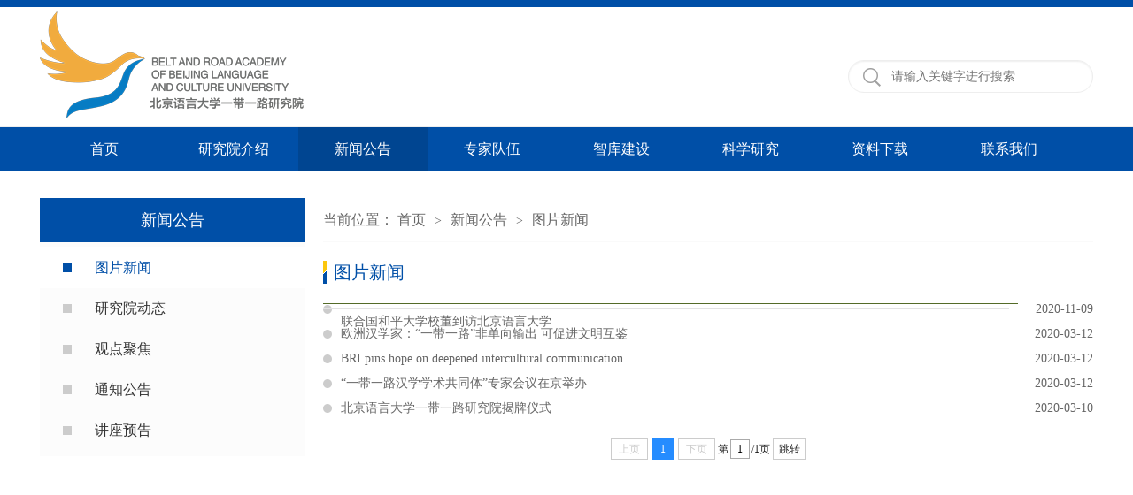

--- FILE ---
content_type: text/html
request_url: https://get.blcu.edu.cn/xwgg/tpxw.htm
body_size: 4517
content:
<!DOCTYPE html>
<html>
<head>
<meta http-equiv="X-UA-Compatible" content="IE=edge,chrome=1">
<meta charset="utf-8" />
<title>图片新闻-北京语言大学一带一路研究院-世界汉学中心</title><meta name="pageType" content="2">
<meta name="pageTitle" content="图片新闻">
<META Name="keywords" Content="北京语言大学一带一路研究院,图片新闻" />

<link rel="stylesheet" href="../style/public.css" />
<link rel="stylesheet" href="../style/master.css" />
<script type="text/javascript" src="../js/min.js"></script>
<script type="text/javascript" src="../js/SuperSlide.js"></script>
<script type="text/javascript" src="../js/index.js"></script>
<!--Announced by Visual SiteBuilder 9-->
<script language="javascript" src="../_sitegray/_sitegray.js"></script>
<!-- CustomerNO:77656262657232307e7847525255574200050000435d -->
<link rel="stylesheet" type="text/css" href="../list.vsb.css" />
<script type="text/javascript" src="/system/resource/js/counter.js"></script>
<script type="text/javascript">_jsq_(1089,'/list.jsp',-1,1627702747)</script>
</head>
<body>
<!--top-->
<div class="stick"></div>
<div class="header cleafix">
    
<!-- 网站logo图片地址请在本组件"内容配置-网站logo"处填写 -->
<a class="logo" href="../index.htm"><img src="../images/dydllogo.png" width="300"></a>
<div class="ssdl fr">
<div class="dlzz" style="display:none;">
<script language="javascript" src="/system/resource/js/dynclicks.js"></script><script language="javascript" src="/system/resource/js/openlink.js"></script><a href="../dl.jsp?urltype=tree.TreeTempUrl&amp;wbtreeid=1115" onclick="_addDynClicks(&#34;wburl&#34;, 1627702747, 64306)">登录</a>|
<a href="../zc.jsp?urltype=tree.TreeTempUrl&amp;wbtreeid=1116" onclick="_addDynClicks(&#34;wburl&#34;, 1627702747, 64307)">注册</a>

</div>
<!-- 3.1.3版本 -->



<script language="javascript" src="/system/resource/js/base64.js"></script><script language="javascript" src="/system/resource/vue/vue.js"></script><script language="javascript" src="/system/resource/vue/bluebird.min.js"></script><script language="javascript" src="/system/resource/vue/axios.js"></script><script language="javascript" src="/system/resource/vue/polyfill.js"></script><script language="javascript" src="/system/resource/vue/token.js"></script><LINK href="/system/resource/vue/static/element/index.css" type="text/css" rel="stylesheet"><script language="javascript" src="/system/resource/vue/static/element/index.js"></script><script language="javascript" src="/system/resource/vue/static/public.js"></script><script language="javascript" src="/system/resource/openapp/search/js/containsHtmlTags.js"></script><script language="javascript" src="/system/resource/openapp/search/layui/layui.js"></script><style>
    #appu2 .qwss{
        height: 31px;
        font-size: 12px;
        min-width: 190px;
        max-width: 600px;
        width: 60%;
        margin-top: -15px;
        outline: none;
        padding-left: 10px;
        border-radius: 2px;
        border: 1px solid #e4e7ed;}
    #appu2 .tj{
        padding-left: 6px;
        letter-spacing: 5px;
        color: white;
        min-width: 53px;
        max-width: 150px;
        height: 32px;
        border: 0;
        border-radius: 2px;
        background-color: #1890FF;
        position: relative;
        top: 1px;
        width: 20%;
        margin-top: -15px;}
</style>
<div id="divu2"></div>
<script type="text/html" id="htmlu2">
    <div id="appu2">
        <div v-if="!isError">
        
        <div class="search fr cleafix">
        <span><input  type="image" src="../images/search.png"  v-on:click="onSubmit()" /></span>
        <input type="text" placeholder="请输入关键字进行搜索"  class="searchText" autocomplete=off v-model=query.keyWord @keyup.enter="onSubmit"/>
        </div>
        
         
        </div>
        <div v-if="isError" style="color: #b30216; font-size:18px;text-align: center;padding:20px;">
            应用维护中！
        </div>
    </div>
</script>
<script>
    $("#divu2").html($("#htmlu2").text());
</script>
<script>
    var appOwner = "1627702747";
    var token = gettoken(10);
    var urlPrefix = "/aop_component/";

    jQuery.support.cors = true;
    $.ajaxSetup({
        beforeSend: function (request, settings) {
            request.setRequestHeader("Authorization", token);
            request.setRequestHeader("owner", appOwner);
        }
    });

    new Vue({
        el: "#appu2",
        data: function () {
            return {
                query: {
                    keyWord: "",//搜索关键词
                    owner: appOwner,
                    token: token,
                    urlPrefix: urlPrefix,
                    lang:"i18n_zh_CN"
                },
                isError: false
            }
        },
        mounted: function () {
            var _this = this;
            // _this.init();
        },
        methods: {
            init: function(){
                $.ajax({
                    url: "/aop_component//webber/search/test",
                    type: "get",
                    success: function (response) {
                        if (response.code == "0000") {
                        } else if (response.code == "220") {
                            _this.isError = true;
                            console.log(response);
                        } else if (!response.code) {
                            _this.isError = true;
                            console.log(response);
                        }
                    },
                    error: function (response) {
                        _this.isError = true;
                    }
                });
            },
            onSubmit: function (e) {
                var url = "/aop_views/search/modules/resultpc/soso.html";
                if ("10" == "1" || "10" == "2") {
                    url = "" + url;
                }
                var _this = this;
                var query = _this.query;
                if (url.indexOf("?") > -1) {
                    url = url.split("?")[0];
                }
                if (query.keyWord) {
                    var query = new Base64().encode(JSON.stringify(query));
                    window.open(url + "?query=" + query);
                } else {
                    alert("请填写搜索内容")
                }
            },
        }
    })
</script>

<script>
   var appElementu2 = document.querySelector("#appu2");
   if (appElementu2 && appElementu2.__vue__) {

   } else {
      $("#divu2").html($("#htmlu2").text());
      var appOwner = "1627702747";   
      var urlPrefix = "/aop_component/";
      var ifLogin="";
      var token = ifLogin=='true'?gettoken(10, true).trim():'tourist';
      if (containsHtmlTags(token) || !token) { 
         token = 'tourist';
      }
      jQuery.support.cors = true;
      $.ajaxSetup({
        beforeSend: function (request, settings) {
            request.setRequestHeader("Authorization", token);
            request.setRequestHeader("owner", appOwner);
        }
      });
      var queryInfou2 = {
        query: {
            keyWord: "",//搜索关键词
            owner: appOwner,
            token: token,
            urlPrefix: urlPrefix,
            lang:"i18n_zh_CN"
        },
        isError: false
      };
      function keyUpFunu2(e){
        var theEvent = e || window.event;
        var keyCode = theEvent.keyCode || theEvent.which || theEvent.charCode;
        if(keyCode == 13){
          onSubmitu2();
        }
      };

      function onSubmitu2(e) {
        queryInfou2.query.keyWord= $("#appu2  .qwss").val();
        
        var url = "/aop_views/search/modules/resultpc/soso.html";      
        if ("10" == "1" || "10" == "2") {
           url = "" + url;
        }
        var query = queryInfou2.query;
        if (url.indexOf("?") > -1) {
            url = url.split("?")[0];
        }
        if (query.keyWord) {
            var query = new Base64().encode(JSON.stringify(query));
            window.open(url + "?query=" + query);
        } else {
            alert("请填写搜索内容")
        }
      };
   }
</script>
</div>
</div>

<!--nav-->
<div class="nav">
<div class="innav">

<ul class="cleafix">

            <li><a class="link" href="../index.htm" title="首页">首页</a></li>

           
            <li class="mainmenu">
                <a class="link" href="../yjyjs/yjygk.htm" title="研究院介绍">研究院介绍</a>
                <div id="nav">


                    <a href="../yjyjs/yjygk.htm" title="研究院概况">研究院概况</a>
                    
                    

                    <a href="../yjyjs/jgsz.htm" title="机构设置">机构设置</a>
                    
                    

                    <a href="../yjyjs/ldjs.htm" title="领导介绍">领导介绍</a>
                    
                    

                    <a href="../yjyjs/yzjy.htm" title="院长寄语">院长寄语</a>
                    
                    
                </div> 
            </li>
           
           
           
          
           
            <li class="mainmenu cur">
                <a class="link" href="tpxw.htm" title="新闻公告">新闻公告</a>
                <div id="nav">


                    <a class="marr" href="tpxw.htm" title="图片新闻">图片新闻</a>
                    
                    

                    <a href="yjydt.htm" title="研究院动态">研究院动态</a>
                    
                    

                    <a href="gdjj.htm" title="观点聚焦">观点聚焦</a>
                    
                    

                    <a href="tzgg.htm" title="通知公告">通知公告</a>
                    
                    

                    <a href="jzyg.htm" title="讲座预告">讲座预告</a>
                    
                    
                </div> 
            </li>
           
           
           
          
           
            <li class="mainmenu">
                <a class="link" href="../zjdw/ztqk.htm" title="专家队伍">专家队伍</a>
                <div id="nav">


                    <a href="../zjdw/ztqk.htm" title="总体情况">总体情况</a>
                    
                    

                    <a href="../zjdw/gnzj.htm" title="国内专家">国内专家</a>
                    
                    

                    <a href="../zjdw/hwzj.htm" title="海外专家">海外专家</a>
                    
                    
                </div> 
            </li>
           
           
           
          
           
            <li class="mainmenu">
                <a class="link" href="../zkjs/zkjj.htm" title="智库建设">智库建设</a>
                <div id="nav">


                    <a href="../zkjs/zkjj.htm" title="智库简介">智库简介</a>
                    
                    

                    <a href="../zkjs/zkcg.htm" title="智库成果">智库成果</a>
                    
                    
                </div> 
            </li>
           
           
           
          
           
            <li class="mainmenu">
                <a class="link" href="#" title="科学研究">科学研究</a>
                <div id="nav">


                    <a href="../kxyj/kyxm.htm" title="科研项目">科研项目</a>
                    
                    

                    <a href="../kxyj/kycg.htm" title="科研成果">科研成果</a>
                    
                    
                </div> 
            </li>
           
           
           
          
           
            <li class="mainmenu">
                <a class="link" href="../zlxz.htm" title="资料下载">资料下载</a>
            </li>
           
           
           
          
           
            <li class="mainmenu">
                <a class="link" href="../lxwm.htm" title="联系我们">联系我们</a>
            </li>
           
           
           
          
           

        </ul>

</div></div>



<!--内页主体部分-->
<div class="vsb-box">
    <div class="vsb-container main" containerid="4" columns="4">
        <div class="vsb-space n_left" columns="1">
            
<h2>新闻公告</h2>
            
<ul class="n_nav">
               
 <li><a href="tpxw.htm" class="cur">图片新闻</a></li>

               
 <li><a href="yjydt.htm">研究院动态</a></li>

               
 <li><a href="gdjj.htm">观点聚焦</a></li>

               
 <li><a href="tzgg.htm">通知公告</a></li>

               
 <li class="marr"><a href="jzyg.htm">讲座预告</a></li>

</ul>
        </div>
        <div class="vsb-space n_right" columns="3">
            <div class="n_tit cleafix">
    当前位置：
               <a href="../index.htm">首页</a>
               <font>></font>
               <a href="tpxw.htm">新闻公告</a>
               <font>></font>
               <a href="tpxw.htm">图片新闻</a>
</div>


            



<h1 class="Title cleafix">
                <span class="tit">图片新闻</span>
                <span class="line">
                    <b class="line_l"></b>
                    <b class="line_s"></b>
                </span>
            </h1>



<script language="javascript" src="/system/resource/js/centerCutImg.js"></script><script language="javascript" src="/system/resource/js/ajax.js"></script>            <ul class="list">
                  <li>
                    <a href="../info/1089/1425.htm"><span>2020-11-09</span>联合国和平大学校董到访北京语言大学</a>
                    
            </li>
        <span id="section_u8_0" style="display:none;"><hr style="padding: 6px 0;border-bottom: 1px dashed #ccc;margin-bottom:11px;"></span>
    

                 <li>
                    <a href="../info/1089/1197.htm"><span>2020-03-12</span>欧洲汉学家：“一带一路”非单向输出 可促进文明互鉴</a>
                    
            </li>
        <span id="section_u8_1" style="display:none;"><hr style="padding: 6px 0;border-bottom: 1px dashed #ccc;margin-bottom:11px;"></span>
    

                 <li>
                    <a href="../info/1089/1196.htm"><span>2020-03-12</span>BRI pins hope on deepened intercultural communication</a>
                    
            </li>
        <span id="section_u8_2" style="display:none;"><hr style="padding: 6px 0;border-bottom: 1px dashed #ccc;margin-bottom:11px;"></span>
    

                 <li>
                    <a href="../info/1089/1195.htm"><span>2020-03-12</span>“一带一路汉学学术共同体”专家会议在京举办</a>
                    
            </li>
        <span id="section_u8_3" style="display:none;"><hr style="padding: 6px 0;border-bottom: 1px dashed #ccc;margin-bottom:11px;"></span>
    

                 <li>
                    <a href="../info/1089/1178.htm"><span>2020-03-10</span>北京语言大学一带一路研究院揭牌仪式</a>
                    
            </li>
        <span id="section_u8_4" style="display:none;"><hr style="padding: 6px 0;border-bottom: 1px dashed #ccc;margin-bottom:11px;"></span>
    


            </ul>


<link rel="stylesheet" Content-type="text/css" href="/system/resource/css/pagedown/sys.css"><div class="pb_sys_common pb_sys_normal pb_sys_style1" style="margin-top:20px;text-align:center;"><span class="p_pages"><span class="p_first_d p_fun_d">首页</span><span class="p_prev_d p_fun_d">上页</span><span class="p_no_d">1</span><span class="p_next_d p_fun_d">下页</span><span class="p_last_d p_fun_d">尾页</span></span> <span class="p_t">第</span><span class="p_goto"><script language="javascript" src="/system/resource/js/gotopage.js"></script><input type="text" class="p_goto_input" maxlength="10" id="u8_goto" value="1" onkeydown="if(event.keyCode==13){_simple_list_gotopage_fun(1,&quot;u8_goto&quot;,2)}" spellcheck="false"></span><span class="p_t">/1页</span> <span class="p_goto"><a href="javascript:;" onclick="_simple_list_gotopage_fun(1,&quot;u8_goto&quot;,2)">跳转</a></span></div>




<script>_showDynClickBatch(['dynclicks_u8_1425','dynclicks_u8_1197','dynclicks_u8_1196','dynclicks_u8_1195','dynclicks_u8_1178'],[1425,1197,1196,1195,1178],"wbnews", 1627702747)</script>
        </div>
    </div>
    <div class="cleafix"></div>
    
    
</div>



<div class="footer"><!--footthree-->
<div class="footthree">
<div class="foot cleafix" style="position:relative;">
<div class="foott_l fl" style="margin:0px auto;width:1200px;text-align:center;">
<!-- 版权内容请在本组件"内容配置-版权"处填写 -->
<p>版权所有 @ 2020 北京语言大学</p><p>地址：北京市海淀区学院路15号&nbsp;&nbsp;&nbsp;&nbsp;邮政编码：100083</p><p>网站建设：信息化办公室 | 内容维护：一带一路研究院</p>
</div>
<div class="ewm" style="position:absolute;right:100px;top:0;"><img src="../images/ydylewm.jpg" width="80" height="80"></div>


</div></div></div>

</body></html>




















--- FILE ---
content_type: text/css
request_url: https://get.blcu.edu.cn/style/master.css
body_size: 5592
content:
@charset "utf-8";body{padding: 0px;margin: 0px;font-size: 14px;font-family: "微软雅黑";color: #575757}ul,li,dl,dt,dd,p{padding: 0px;margin: 0px;list-style-type: none}a{text-decoration: none}img{border: 0px}h1,h2{padding: 0px;margin: 0px;font-weight: normal}.clear{padding: 0px;margin: 0px;clear: both;height: 0px;line-height: 0px;font-size: 0px}.stick{width: 100%;height: 8px;background: #004fa7}.header{width: 1190px;height: 135px;margin: 0 auto}.logo{width: 450px;height: 80px;float: left;display: block;margin-top: 5px}.search{width: 275px;height: 35px;margin-top: 14px;border: 1px solid #eeeeee;-webkit-box-shadow: inset 0 1px 2px #eeeeee;-moz-box-shadow: inset 0 1px 2px #eeeeee;box-shadow: inset 0 1px 2px #eeeeee;border-radius: 25px;margin-top: 60px}.search span{width: 24px;height: 24px;display: block;float: left;margin: 8px 8px 0 16px;_margin: 8px 8px 0 6px}.search .searchText{width: 220px;_width: 210px;height: 31px;font-size: 14px;color: #a2a2a2;outline: none;line-height: 31px;margin-top: 2px;font-family: "微软雅黑";float: left;border-radius: 25px;background: none}.nav{width: 100%;height: 50px;border-top: 1px solid #eeeeee;position: relative;z-index: 9;background-color: #004fa7;color: #fff}.innav{width: 1190px;height: 50px;margin: 0 auto}.innav ul li{width: 146px;height: 22px;display: block;float: left;padding: 14px 0;text-align: center;line-height: 22px;position: relative;color: #fff}.innav ul li.mainmenu1{width: 210px}.innav ul li:hover{background: #004fa7}.innav ul li:hover>a{color: #fff}.innav ul>li>a{color: #fff;width: 100%;font-size: 16px;display: block;-moz-transition: all 0s ease-in;-webkit-transition: all 0s ease-in;-o-transition: all 0s ease-in;transition: all 0s ease-in}.innav ul li.cur{background: #004591}.innav ul>li.cur>a{color: #fff}#nav{width: 100%;line-height: 40px;background: #ffffff;filter: progid:DXImageTransform.Microsoft.gradient(startColorstr='#ffffff', endColorstr='#ffffff');-ms-filter: "progid:DXImageTransform.Microsoft.gradient(startColorstr='#ffffff', endColorstr='#ffffff')";position: absolute;top: 50px;left: 0px;display: none;z-index: 99999}.innav ul li #nav a{font-size: 14px;height: 50px;line-height: 50px;border-bottom: 1px solid #b5b5b5;margin: 0 6px;display: block}.innav ul li #nav a.marr{border-bottom: 0}#nav a:hover{color: #004fa7}.banner{width: 100%;height: auto;overflow: hidden}.slideBox{width: 100%;overflow: hidden;position: relative}.slideBox1{height: 100%}.slideBox .bd{position: relative;height: 100%;z-index: 0}.slideBox .bd li{zoom: 1;vertical-align: middle}.slideBox .bd li img{width: 100%}.slideBox .btn1{width: 1190px;bottom: 10px;left: 50%;margin-left: -595px;position: absolute}.slideBox .prev,.slideBox .next{display: block;-moz-transition: all 0s ease-in;-webkit-transition: all 0s ease-in;-o-transition: all 0s ease-in;transition: all 0s ease-in}.slideBox1 .prev,.slideBox1 .next{display: block;float: right;margin: 0 5px}.slideBox1 .prev,.slideBox1 .next{width: 42px;height: 42px;background: url(../images/btn1.png) 0 0 no-repeat}.slideBox1 .next{background-position: right 0}.slideBox1 .prev:hover{-moz-transition: all 0s ease-in;-webkit-transition: all 0s ease-in;-o-transition: all 0s ease-in;transition: all 0s ease-in;background-position: 0 bottom}.slideBox1 .next:hover{-moz-transition: all 0s ease-in;-webkit-transition: all 0s ease-in;-o-transition: all 0s ease-in;transition: all 0s ease-in;background-position: right bottom}.slideBox1 .bd li .tit{left: 0;height: 58px;position: absolute;bottom: 0;width: 100%;color: #fff;font-size: 16px;line-height: 58px;background: rgba(0, 0, 0, 0.6);filter: progid:DXImageTransform.Microsoft.gradient(startColorstr='#66000000', endColorstr='#66000000');-ms-filter: "progid:DXImageTransform.Microsoft.gradient(startColorstr='#66000000', endColorstr='#66000000')"}.slideBox1 .bd li .tit p{width: 1190px;margin: 0 auto}.slideBox2 .prev,.slideBox2 .next{position: absolute;left: 16.5%;top: 50%;display: block;-moz-transition: all 0s ease-in;-webkit-transition: all 0s ease-in;-o-transition: all 0s ease-in;transition: all 0s ease-in}.slideBox2 .prev,.slideBox2 .next{margin-top: -30px;width: 60px;height: 60px;background: url(../images/btn2.png) 0 0 no-repeat}.slideBox2 .next{left: auto;right: 16.5%;background-position: right 0}.slideBox3 .bd li .tit{width: 1190px;top: 210px;left: 50%;margin-left: -595px;position: absolute;color: #fff}.slideBox3 .bd li .tit span{background: #004fa7;font-size: 24px;padding: 0 10px;height: 56px;line-height: 56px;display: inline-block}.slideBox3 .bd li .tit h3{font-size: 16px;margin-top: 2px;width: 496px;padding: 12px 10px;line-height: 26px;background: rgba(0, 0, 0, 0.7);filter: progid:DXImageTransform.Microsoft.gradient(startColorstr='#99000000', endColorstr='#99000000');-ms-filter: "progid:DXImageTransform.Microsoft.gradient(startColorstr='#99000000', endColorstr='#99000000')"}.slideBox4 .hd{overflow: hidden;position: absolute;bottom: 20px;z-index: 1;left: 50%;margin-left: -54px}.slideBox4 .hd ul{overflow: hidden;zoom: 1;float: left}.slideBox4 .hd ul li{float: left;margin: 0 7px;width: 18px;height: 18px;text-align: center;cursor: pointer;background: url(../images/ico1.png) no-repeat}.slideBox4 .hd ul li.on{background: url(../images/ico1_h.png) no-repeat}.slideBox5 .hd{overflow: hidden;position: absolute;bottom: 0px;z-index: 1;left: 50%;margin-left: -84px}.slideBox5 .hd ul{overflow: hidden;zoom: 1;float: left;height: 16px;position: relative}.slideBox5 .hd ul li{float: left;margin: 0 5px;width: 32px;height: 8px;text-align: center;cursor: pointer;background: #fff;position: relative;margin-top: 8px}.slideBox5 .hd ul li.on{background: #004fa7;height: 16px;margin-top: 0}.slideBox5{margin-bottom: 0}.main_qp{width: 100%;height: 480px;background: url(../images/main_bg.jpg) no-repeat center;background-size: cover}.oneMain{width: 1200px;margin: 0 auto;padding: 40px 0}.slideBox6{height: 400px;margin-bottom: 0}.slideBox6 .bd ul li{width: 100%}.slideBox6 .bd ul li .one_list{float: left;width: 260px;border: 1px solid #e6e4e0;margin: 0 5px;padding: 12px 14px;_padding: 12px 12px;background: #fff}.slideBox6 .bd ul li .one_list img{text-align: center;margin: 0 auto;display: block}.slideBox6 .bd ul li .one_list a.tit{font-size: 16px;font-weight: bold;color: #323232;line-height: 24px;padding: 14px 0 8px;display: block;text-align: center}.slideBox6 .bd ul li .one_list a.tit:hover{color: #004fa7;text-decoration: underline}.slideBox6 .bd ul li .one_list p{font-size: 14px;color: #787878;text-indent: 2em;line-height: 24px}.slideBox6 .bd ul li .one_list p a.detail{color: #faa209}.slideBox6 .bd ul li .one_list p a.detail:hover{color: #fdbf53}.slideBox6 .bd ul li .one_list span{color: #c9c9c9;text-align: right;display: block;line-height: 26px;padding: 12px 0 2px}.slideBox6 .hd{overflow: hidden;position: absolute;bottom: 0;z-index: 1}.slideBox6 .hd ul{overflow: hidden;zoom: 1;float: left;height: 12px;position: relative;width: 1190px;background: #e6e4df;border-radius: 25px}.slideBox6 .hd ul li{float: left;width: 50%;height: 12px;text-align: center;cursor: pointer;position: relative}.slideBox6 .hd ul li.on{background: #afada9;border-radius: 25px}.main{width: 1200px;margin: 0 auto;height: auto}.twoLeft,.ninetRight,.twelveLeft{width: 858px;padding: 0 5px;float: left;margin-top: 30px}.twoRight,.threeLeft,.threeRight,.fiveLeft,.fiveRight,.sixLeft,.sixMiddle,.sixRight,.sevenLeft,.sevenRight,.nineLeft,.elevenLeft,.elevenRight,.twelveRight{width: 300px;padding: 0 5px;margin-top: 30px;float: left}.fiveRight,.sevenRight,.nineLeft{_padding: 0}.Title{width: 100%;height: 36px;margin-bottom: 10px;display: block;line-height: 36px;background: url(../images/ico2.png) no-repeat left;_position: relative}.Title span{float: left;display: block;_position: absolute}.Title span.tit{font-size: 20px;color: #004fa7;padding: 0 12px;_left: 0}.Title span.tit em{color: #1b1b1b}.Title span.line{width: 785px;_left: 100px;_top: -20px}.Title span.line b{display: block;height: 1px}.Title span.line .line_l{padding-top: 16px;_padding-top: 0px;border-bottom: 1px solid #546b28}.Title span.line .line_s{padding-top: 4px;width: 775px;border-bottom: 1px solid #e2e2e2;_padding-top: 0px;_margin-top: -30px}.Title a{font-size: 18px;float: right;color: #464646}.Title a:hover{color: #004fa7}.Title a font{font: 16px/18px consolas}.twoLis{width: 100%;height: auto}.twoLisImg{width: 545px;height: auto;float: left;position: relative}.twoLisImg .hd{height: 20px;overflow: hidden;position: absolute;right: 16px;bottom: 9px;z-index: 1}.twoLisImg .hd ul{overflow: hidden;zoom: 1;float: left}.twoLisImg .hd ul li{float: left;margin-right: 5px;width: 20px;height: 20px;line-height: 20px;font-size: 14px;color: #fff;text-align: center;background: #7c7c7c;cursor: pointer}.twoLisImg .hd ul li.on{background: #faa209}.twoLisImg .bd{position: relative;height: 100%;z-index: 0}.twoLisImg .bd li{zoom: 1;vertical-align: middle}.twoLisImg .bd img{width: 100%;display: block;position: relative}.twoLisImg .bd li p{font-size: 16px;color: #fff;width: 100%;height: 38px;line-height: 38px;background: rgba(0, 0, 0, 0.5);filter: progid:DXImageTransform.Microsoft.gradient(startColorstr='#55000000', endColorstr='#55000000');-ms-filter: "progid:DXImageTransform.Microsoft.gradient(startColorstr='#55000000', endColorstr='#55000000')";position: absolute;text-indent: 10px;bottom: 0}.twoLis .new_list{width: 312px;height: auto;display: block;float: left}.twoLis .new_list li{padding-left: 15px}.twoLis .new_list li a{display: block;padding: 15px 0px 16px 8px;_padding: 7px 16px 8px 8px;font-size: 16px;color: #323232;border-bottom: 1px solid #ededed}.twoLis .new_list li:hover{background: #f2efe8  no-repeat left}.twoLis .new_list li a span{float: right}.Title2{width: 100%;background: url(../images/ico3.png) no-repeat;height: 36px;line-height: 36px;margin-bottom: 10px;font-size: 18px;color: #ffffff}.Title2 span{display: block;float: left;padding: 0 12px}.Title2 a{float: right;color: #464646;font-size: 18px;display: block;padding: 0 12px}.Title2 a:hover{color: #004fa7}.twoRight img{width: 100%;height: 178px}.twoRight p{text-indent: 2em;background: #282a2e;line-height: 24px;padding: 20px 16px 27px;color: #fff}.twoRight p a{color: #fcc70e}.twoRight p a:hover{color: #fdd751}.threeMiddle,.fiveMiddle,.sevenMiddle,.eightLeft,.eightRight,.elevenMiddle{width: 541px;padding: 0 5px;margin-top: 30px;float: left}.Title span.line_Ls{width: 116px}.Title span.line_Ls .line_s{padding-top: 4px;width: 88px;border-bottom: 1px solid #e2e2e2}.Title span.line_Ms{width: 414px}.Title span.line_Ms .line_s{padding-top: 4px;width: 384px;border-bottom: 1px solid #e2e2e2}.listl_thr{width: 100%;height: auto}.listl_thr li a{font-size: 14px;color: #323232;line-height: 28px;_height: 28px;padding-left: 12px;display: block;background: url(../images/ico5.png) no-repeat left}.listl_thr li a:hover{color: #004fa7;text-decoration: underline}.listm_thr{width: 100%;height: auto}.listm_thr li{width: 100%;border-bottom: 1px dotted #ccc;padding-bottom: 20px;margin-bottom: 20px}.listm_thr li.marr{margin-bottom: 0}.listm_thr li .img{display: block;width: 153px;margin-right: 20px}.listm_thr li .wen{width: 417px;font-size: 14px;color: #787878}.listm_thr li .wen a{color: #323232;font-size: 16px;padding-top: 6px;font-weight: bold;display: block}.listm_thr li .wen a:hover{color: #004fa7;text-decoration: underline}.listm_thr li .wen p{text-indent: 2em;line-height: 22px;padding-top: 8px}.picScroll-top{width: 100%;height: 380px;overflow: hidden}.picScroll-top .bd{width: 100%}.picScroll-top .bd .picList{width: 100%;position: relative}.picScroll-top .bd .picList li{width: 100%;padding-bottom: 20px;margin-bottom: 20px;border-bottom: 1px dotted #ccc}.picScroll-top .bd .picList li .pic{display: block;width: 93px;height: 95px}.picScroll-top .bd .picList li .pic img{width: 100%}.picScroll-top .bd .picList li .wen{width: 183px;padding-left: 14px}.picScroll-top .bd .picList li .wen h2{font-weight: bold;padding: 8px 0;font-size: 16px;color: #323232}.picScroll-top .bd .picList li .wen p{color: #787878}.fourMain{width: 1190px;padding: 0 5px;margin-top: 30px}.picScroll-left{width: 100%;overflow: hidden;position: relative}.picScroll-left .hd{overflow: hidden}.picScroll-left .hd a{display: block;width: 30px;height: 30px;overflow: hidden;top: 50%;margin-top: -15px;position: absolute;cursor: pointer;background: url(../images/btn3.png) no-repeat}.picScroll-left .hd .prev{left: 183px;background-position: 0 0}.picScroll-left .hd .next{right: 20px;z-index: 999;background-position: right 0}.picScroll-left .hd .zhut{position: absolute;top: 0px;width: 217px;height: 170px;left: 0px;background: url(../images/ico6.png) no-repeat}.picScroll-left .hd .zhut span{border: 2px solid #fff;display: inline-block;width: 118px;height: 108px;text-align: center;font-size: 30px;color: #ffffff;margin-top: 22px;margin-left: 21px;padding-top: 15px}.picScroll-left .bd{padding: 18px 0 18px 230px;background: #5e5e5e}.picScroll-left .bd ul{overflow: hidden;zoom: 1}.picScroll-left .bd ul li{margin: 0 14px;float: left;_display: inline;overflow: hidden;text-align: center}.picScroll-left .bd ul li .pic{text-align: center}.picScroll-left .bd ul li .pic img{width: 148px;height: 128px;display: block;border: 2px solid #fff}.picScroll-left .bd ul li .pic img:hover{border: 2px solid #004fa7}.login{width: 100%}.login .tit_lo{text-align: center;width: 100%;background: url(../images/ico7.png) no-repeat center;color: #004fa7;font-size: 18px}.login .lo_con{padding: 32px 22px;height: auto;border: 1px solid #ccc;border-top: 0;margin-top: -13px}.login .lo_con dl{padding-bottom: 12px;overflow: hidden;color: #555;font-size: 14px}.login .lo_con dl dt{line-height: 32px;vertical-align: top;letter-spacing: normal;word-spacing: normal;text-align: right;display: inline-block;float: left;width: 42px}.login .lo_con dl dd{float: left;width: 200px}.login .lo_con dl dd input{width: 200px;height: 32px;line-height: 32px;font-size: 14px;color: #555;text-indent: 8px;float: left;border: 1px solid #d0d0d0}.login .lo_con .forget{display: block;text-align: right;color: #1e7bdb}.login .lo_con .forget:hover{color: #4596ea}.login .lo_con .log{width: 100%;display: block;color: #fff;border-radius: 3px;background: #004fa7;font-size: 20px;height: 40px;line-height: 40px;margin-top: 8px;text-align: center}.zxdc{margin-top: 27px}.zxdc ul{padding: 20px 10px 10px;height: auto;border: 1px solid #ccc;border-top: 0;margin-top: -13px}.zxdc ul li a,.sixr_con ul li a{display: block;background: url(../images/ico5.png) no-repeat left;text-indent: 12px;height: 28px;line-height: 28px}.zxdc ul li a:hover,.sixr_con ul li a:hover{color: #004fa7;text-decoration: underline}#tab{width: 100%}#tab .tab_menu{width: 100%;margin-bottom: 16px;border-bottom: 1px solid #ccc;border-left: 1px solid #ccc}#tab .tab_menu li{float: left;padding: 0 26px;height: 34px;line-height: 34px;border-bottom: 0px;cursor: pointer;font-size: 18px;color: #8b8b8b;text-align: center;background: #fff;color: #323232;border: 1px solid #ccc;border-left: 0;border-bottom: 0}#tab .tab_box{width: 100%;height: auto;position: relative}#tab .tab_menu .selected{background: #004fa7;cursor: pointer;color: #fff}.hide{display: none}.tab_box .box{position: relative}.tab_box .box a.more{position: absolute;top: -48px;right: 0;font-size: 18px;color: #464646}.tab_box .box a.more:hover{color: #004fa7}.tab_box .box a.more font{font: 400 16px/18px consolas}.box_fcon{width: 100%;padding-bottom: 16px;border-bottom: 1px dotted #ccc}.box_fcon .img{width: 250px;margin-right: 16px}.box_fcon .wen{width: 275px}.box_fcon .wen a.tit{font-size: 16px;color: #323232;font-weight: bold;line-height: 30px;display: block;padding-top: 9px}.box_fcon .wen a.tit:hover{color: #004fa7;text-decoration: underline}.box_fcon .wen p{font-size: 14px;text-indent: 2em;color: #787878;line-height: 26px;margin-top: 6px}.box_fcon .wen span.time{display: block;text-align: left;color: #c9c9c9;font-size: 14px;margin-top: 8px}.fivem_list{width: 100%;height: auto;padding-top: 7px;font-size: 14px}.fivem_list li a{display: block;background: url(../images/ico5.png) no-repeat left;text-indent: 12px;_padding-left: 12px;height: 28px;line-height: 28px;color: #323232}.fivem_list li a:hover{color: #004fa7;text-decoration: underline}.fivem_list li a span{float: right;display: block;color: #c8c8c8}.fivem_list li a:hover span{text-decoration: none}.fiver_list{width: 100%}.fiver_list li{padding: 9px 0 19px 0;margin-bottom: 10px;*padding: 8px 0 18px 0;*margin-bottom: 8px;border-bottom: 1px dotted #ccc}.fiver_list li.marr{margin-bottom: 0}.fiver_list li .img{width: 114px;margin-right: 16px}.fiver_list li .wen{width: 160px}.fiver_list li .wen a{font-size: 16px;color: #323232;font-weight: bold;line-height: 30px;display: block}.fiver_list li .wen a:hover{color: #004fa7;text-decoration: underline}.fiver_list li .wen p{font-size: 14px;text-indent: 2em;color: #787878;line-height: 26px}.adv{width: 1190PX;height: 92px;padding: 0 5px;margin-top: 30px}.sixr_con{width: 100%;height: auto}.sixr_con img.img{width: 100%;margin-bottom: 7px}.sixr_con .sixm_con{padding-bottom: 12px}.sixr_con .sixm_con img{width: 148px;height: 100px;padding-right: 15px;display: block;float: left}.sixr_con .sixm_con p{font-size: 14px;color: #787878;text-indent: 2em;line-height: 25px}.sixr_list{width: 100%}.sixr_list li{padding-bottom: 9px}.sixr_list li.marr{padding-bottom: 0}.sixr_list li a{display: block;background: #f7f7f7;border: 1px solid #ccc}.sixr_list li a .img{width: 77px;margin-right: 10px}.sixr_list li a .wen{width: 200px;padding: 9px 0;font-size: 14px;color: #004fa7}.sixr_list li a .wen h2{font-size: 18px}.sevenL_con{width: 100%;height: auto}.sevenL_con li{padding-bottom: 19px;margin-bottom: 19px;border-bottom: 1px dotted #ccc}.sevenL_con li.marr{margin-bottom: 0}.sevenL_con li .time{width: 50px;text-align: center;margin-right: 12px;background: #f7f7f7}.sevenL_con li .time h3{height: 22px;background: #004fa7;font-size: 14px;color: #fff;line-height: 22px}.sevenL_con li .time h4{height: 36px;line-height: 36px;font-size: 18px;color: #323232;border: 1px solid #ccc;border-top: 0}.sevenL_con li .time h4 span{font-size: 14px}.sevenL_con li .wen{width: 228px;color: #787878;font-size: 14px}.sevenL_con li .wen a{color: #323232;font-weight: bold;font-size: 16px}.sevenL_con li .wen a:hover{color: #004fa7;text-decoration: underline}.sevenL_con li .wen p{line-height: 22px;padding-top: 6px}.sevenm_list{width: 100%;height: auto}.sevenm_list li{float: left;width: 183px;height: 153px;margin-right: 20px;margin-bottom: 14px}.sevenm_list li.marr{margin-right: 0}.sevenm_list li.mar{margin-bottom: 0}.sevenm_list li a:hover img{opacity: 0.8;filter: alpha(opacity=80);-moz-opacity: 0.8;-kthml-opacity: 0.8}#tab .menu_seven{border-right: 1px solid #ccc}#tab .menu_seven li{padding: 0;width: 50%;border-right: 0}.box_seven{width: 100%;height: auto}.box_seven li a{display: block;padding-bottom: 7.5px;margin-bottom: 8px;_margin-bottom: 0px;_padding-bottom: 4px;border-bottom: 1px dotted #ccc;font-size: 14px;color: #323232;line-height: 24px;_line-height: 20px;padding-left: 12px;background: url(../images/ico5.png) no-repeat left 10px}.box_seven li.marr a{margin-bottom: 0}.box_seven li a:hover{color: #004fa7;text-decoration: underline}.eightr{width: 100%}.eightr .eightr_l{width: 290px}.eightr .eightr_l a.img img{width: 100%}.eightr .eightr_l a.tit{color: #323232;font-size: 16px;padding-top: 6px;font-weight: bold;display: block;padding: 14px 0 6px}.eightr .eightr_l a.tit:hover,.eightr .eightr_r li a:hover{color: #004fa7;text-decoration: underline}.eightr .eightr_l p{font-size: 14px;color: #787878;text-indent: 2em;line-height: 24px}.eightr .eightr_r{width: 290px}.eightr .eightr_r li a{color: #323232;font-size: 16px;padding-top: 6px;font-weight: bold;display: block}.eightr .eightr_r li p{font-size: 14px;color: #787878;line-height: 24px}.eightr .eightr_r li{padding-bottom: 10px;margin-bottom: 10px;border-bottom: 1px dotted #ccc}.eightr .eightr_r li.marr{margin-bottom: 0}#tab .tab_menu.menu_nine{margin-bottom: 0}.box_nine{border: 1px solid #ebebeb;border-top: 0}.box_nine .box{width: 100%;height: auto;padding-top: 16px}.box_nine .box li{width: 100%;padding-bottom: 18px;position: relative}.box_nine .box li .box_tp i.ico{display: inline-block;width: 23px;height: 20px;position: relative;margin-left: -5px;float: left;background: url(../images/ico8.png) no-repeat center}.box_nine .box li .box_tp span{display: inline-block;background: #4e8fd6;height: 20px;line-height: 20px;padding: 0 4px;color: #fff;float: left;font-size: 12px}.box_nine .box li .box_bm .img{width: 104px;margin: 10px 8px 0 18px}.box_nine .box li .box_bm .tit{width: 140px;display: block;color: #787878;line-height: 24px;padding-top: 10px}.box_nine .box li .box_bm .tit:hover{color: #004fa7;text-decoration: underline}.niner_list{width: 100%}.niner_list li{width: 188px;float: left;margin-right: 46px;margin-bottom: 16px}.niner_list li.marr{margin-right: 0}.niner_list li.mar{margin-bottom: 0}.niner_list li a.img{width: 100%;display: block}.niner_list li a.tit{width: 100%;color: #323232;font-size: 16px;padding-top: 6px;font-weight: bold;display: block}.niner_list li a.tit:hover{color: #004fa7;text-decoration: underline}.niner_list li p{padding-top: 2px;font-size: 14px;color: #787878;line-height: 24px}.tenMain{width: 1190px;padding: 0 5px;float: left;margin-top: 30px}.Title span.line_Bs{width: 1014px}.Title span.line_Bs .line_s{padding-top: 4px;width: 984px;border-bottom: 1px solid #e2e2e2}.ten{width: 100%;background: #282a2e}.ten .ten_img{width: 890px}.ten .ten_wen{width: 300px}.ten .ten_wen p{color: #fff;padding: 60px 20px 26px;font-size: 14px;line-height: 24px;text-indent: 2em}.ten .ten_wen p a{color: #fcc70e}.ten .ten_wen span{display: inline-block;padding: 0 20px}.ele_l{width: 100%}.ele_l img{width: 131px;height: 132px;padding-right: 16px;padding-bottom: 5px;display: block;float: left}.ele_l p{text-indent: 2em;color: #787878;line-height: 23px}.ele_list{width: 100%}.ele_list li{float: left;width: 180px;margin-right: 25px}.ele_list li.marr{margin-right: 0}.ele_list li a{display: block;text-align: center;color: #323232}.ele_list li a:hover{color: #004fa7}.ele_list li a p{line-height: 30px}.ele_listbm{width: 100%;margin-top: 4px}.ele_listbm li{float: left;width: 50%}.ele_listbm li a{display: block;width: 94%;background: url(../images/ico5.png) no-repeat left;text-indent: 12px;height: 28px;line-height: 28px;color: #323232}.elevenRight{background: #f7f7f7}.eler_list{width: 100%;padding-bottom: 6px}.eler_list li a{display: block;color: #323232;line-height: 32px;_height: 32px}.twe_tit{width: 100%;color: #004fa7;font-size: 18px;text-align: center;background: url(../images/ico9.png) no-repeat center}.twe_con{padding: 21px 0 16px;height: auto;border: 1px solid #ccc;border-top: 0;margin-top: -13px;min-height: 55px}.twe_con a{display: inline-block;padding: 0 12px;font-size: 14px;color: #323232;line-height: 28px}.links{width: 100%;padding-bottom: 8px;position: relative}.links.marr{padding-bottom: 0}.select{width: 100%;height: 40px;position: relative}.select dt{width: 99.2%;height: 38px;display: inline-block;border: 1px solid #cccccc;background: url(../images/ico10.png) no-repeat right;line-height: 38px;font-size: 14px;cursor: pointer;text-indent: 20px;color: #323232;white-space: nowrap;text-overflow: ellipsis;overflow: hidden;position: relative;z-index: 99}.select dd{position: absolute;left: 0;top: 33px;border: 1px solid #cccccc;background: #fff;display: none;font-size: 14px;z-index: 100;width: 99.2%}.select dd ul{max-height: 250px;background: #fff}.select dd ul li a{line-height: 38px;display: block;color: #323232;text-indent: 20px}.select dd ul li a:hover{background: #f3f3f3}.footer{width: 100%}.footone{width: 100%;background: #004fa7;margin-top: 40px}.foot{width: 1190px;padding: 0 5px;margin: 0 auto;height: auto;overflow: hidden}.footone .ftone_l{width: auto}.footone .ftone_l li{float: left;margin-top: 36px;margin-right: 50px;padding-left: 28px;border-left: 1px solid #fff}.footone .ftone_l li a{display: block;color: #fff;font-size: 14px;line-height: 26px;padding-bottom: 12px}.footone .ftone_l li a:hover{color: #f9f9f9;text-decoration: underline}.ftone_r{font-size: 14px;color: #fff;margin-left: 80px;padding-bottom: 10px}.ftone_r h2{font-size: 24px;padding-top: 20px}.ftone_rlist{width: 100%;margin-top: 20px}.ftone_rlist li{width: 100%;line-height: 26px;height: 26px;margin-bottom: 6px}.ftone_rlist li i{display: block;float: left;width: 26px;height: 26px}.ftone_rlist li span{display: inline-block;float: left}.ftone_rlist li i.ico1{background: url(../images/ico11.png) no-repeat left center}.ftone_rlist li i.ico2{background: url(../images/ico12.png) no-repeat left center}.ftone_rlist li i.ico3{background: url(../images/ico13.png) no-repeat left center}.ftone_rlist li i.ico4{background: url(../images/ico14.png) no-repeat left center}.footone_bm{width: 100%;height: 40px;line-height: 40px;background: #282a2e;color: #ababac;font-size: 14px}.foottwo{margin-top: 40px;background: #004fa7;text-align: center;color: #fff;padding: 10px 0;font-size: 14px}.foottwo p{line-height: 26px}.footthree{width: 100%;margin-top: 40px;background: #004fa7;color: #fff;padding: 16px 0;font-size: 14px}.footthree p{line-height: 26px}.n_left{width: 300px;padding: 0 5px;margin-top: 30px;float: left}.n_left h2{font-size: 18px;text-align: center;color: #fff;background: #004fa7;height: 50px;line-height: 50px}.n_left .n_nav{width: 100%;background: #fcfcfc;font-size: 16px;padding: 6px 0}.n_left .n_nav li a{display: block;padding: 0 26px;line-height: 46px;_height: 46px;text-indent: 36px;color: #333;background: url(../images/ico15.png) no-repeat 26px center}.n_left .n_nav li a.cur,.n_left .n_nav li a:hover{color: #004fa7;background: #fff url(../images/ico16.png) no-repeat 26px center}.n_right{min-height: 550px;width: 870px;padding: 0 5px 0 15px;margin-top: 30px;float: left}.n_tit{width: 100%;border-bottom: 1px solid #fafafa;height: 49px;line-height: 49px;color: #666666;font-size: 16px}.n_tit a{color: #666}.n_tit a:hover{color: #004fa7}.n_tit font{padding: 0 6px;font: 400 14px/16px consolas}.n_right .Title{margin-top: 16px}.list_tit em{color: #1b1b1b}.list{width: 100%;height: auto}.list li a{display: block;width: 100%;color: #666;font-size: 14px;height: 28px;line-height: 28px;text-indent: 20px;background: url(../images/ico17.png) no-repeat left}.list li a:hover{color: #004fa7;text-decoration: underline;background: url(../images/ico18.png) no-repeat left}.list li a span{float: right;color: #666}.pages{margin-top: 40px;width: 100%;font-size: 14px;color: #333333}.pages span{font-weight: bold}.pages a{display: inline-block;color: #333;padding: 0 4px}.pages a.cur,.pages a:hover{color: #004fa7}.brief{width: 100%;padding: 16px 0}.brief p{font-size: 16px;color: #666666;line-height: 30px;text-indent: 2em;padding-bottom: 20px}.brief span{font-size: 16px;color: #666666;display: block;text-align: right}.list_con{margin-top: 12px}.list_con li{float: left;width: 300px;font-size: 16px;background: #fafafa;margin: 0 67.5px 28px;_margin: 0 33px 14px;padding-bottom: 30px}.list_con li a.tit{display: block;padding: 16px;color: #ffcf46}.list_con li .con{padding: 0 16px}.list_con li .con a{display: inline-block;width: 111px;color: #666666;line-height: 40px;font-size: 14px;border-bottom: 1px solid #c9c9c9}.list_con li .con a:hover{color: #004fa7}.list_con li .con font{width: 20px;display: inline-block;font: 400 12px/14px consolas}.n_con{width: 1190px;padding: 0 5px;margin-top: 16px}.contain_con{width: 100%}.contain_con h2{font-size: 36px;text-align: center;color: #666;line-height: 40px;padding: 25px 0}.contain_con span{margin: 0 20px;display: block;height: 46px;line-height: 46px;text-align: center;font-size: 18px;color: #666;background: #f5f5f5}.contain_con .con_con{margin-top: 24px;padding: 0 20px}.contain_con .con_con p{font-size: 16px;color: #666666;line-height: 30px;text-indent: 2em;padding-bottom: 20px}.contain_con .con_con .con_bm{margin-top: 30px;padding-top: 16px;height: 18px;line-height: 18px;padding-bottom: 30px;font-size: 16px;color: #878787;border-bottom: 1px solid #ccc}.contain_con .con_con .con_bm span{float: right}.contain_con .con_con .con_bm a{color: #878787;float: right;height: 24px;line-height: 22px;margin-left: 22px;border: 1px solid #ccc;border-radius: 3px;padding: 0 12px}.contain_con .con_con .con_bm a:hover{color: #680043}.contain_con .con_con .con_bm a.dy{background: url(../images/ico19.png) no-repeat 12px center;padding-left: 32px}.contain_con .con_con .con_bm a.close{background: url(../images/ico20.png) no-repeat 12px center;padding-left: 32px}.sear_con{width: 100%}.sear_con h3{background: #dcdcdc;height: 50px;line-height: 50px;color: #333;padding-left: 60px;font-size: 16px}.sear_con h3 span{color: #004fa7}.sear_con ul{width: 100%;height: auto}.sear_con ul li{padding: 20px 20px 8px;color: #666;font-size: 14px;border-bottom: 1px solid #f5f5f5}.sear_con ul li a.tit{color: #333333;font-size: 16px;display: block}.sear_con ul li a.tit:hover{color: #ffc52a;text-decoration: underline}.sear_con ul li p{line-height: 28px;padding-top: 10px}.sear_con ul li p a{color: #ffc52a}.sear_con ul li p a:hover{color: #fbcf59}.sear_con ul li i{display: block;text-align: right;*text-align: right;color: #999}.dlzz{float: right;padding-right: 10px;padding-top: 15px;color: #999}.dlzz a{display: inline-block;padding: 0 10px;color: #999}

--- FILE ---
content_type: text/css
request_url: https://get.blcu.edu.cn/list.vsb.css
body_size: 226
content:
.logo img{vertical-align:middle !important;}
#pages{font-size:12px; line-height:14px;}
#a127202GOPAGE {border: solid #afd5f5 1px; font-size:12px;height:18px; line-height:14px;font-family:宋体;}
.defaultButtonStyle{vertical-align:top;}
.defaultInputStyle{vertical-align:top;border:solid 1px #AFD5F5;height:18px;}


--- FILE ---
content_type: application/javascript
request_url: https://get.blcu.edu.cn/js/index.js
body_size: 738
content:

function test1(){var tempStr=document.getElementById('test').value;if(tempStr=="请输入关键字进行搜索")
{document.getElementById('test').value="";}}
function test2(){var tempStr=document.getElementById('test').value;if(tempStr=="")
{document.getElementById('test').value="请输入关键字进行搜索";}}
$(function(){document.oncontextmenu=function(){return false};$(".nav ul li #nav").hide();$("li.mainmenu").hover(function(){$(this).find("#nav").stop(true,true);$(this).find("#nav").slideDown();},function(){$(this).find("#nav").stop(true,true);$(this).find("#nav").slideUp();});$(document).ready(function(){$(".nav ul li").hover(function(){$(this).addClass('cur').siblings().removeClass('cur');});});jQuery(".slideBox1").slide({mainCell:".bd ul",autoPlay:true});jQuery(".slideBox2").slide({mainCell:".bd ul",autoPlay:true});jQuery(".slideBox3").slide({mainCell:".bd ul",autoPlay:true});jQuery(".slideBox4").slide({mainCell:".bd ul",autoPlay:true});jQuery(".slideBox5").slide({mainCell:".bd ul",autoPlay:true});jQuery(".slideBox6").slide({mainCell:".bd ul",effect:"left",autoPlay:true});jQuery(".twoLisImg").slide({mainCell:".bd ul",autoPlay:true});jQuery(".picScroll-top").slide({titCell:".hd ul",mainCell:".bd ul",autoPage:true,effect:"topLoop",autoPlay:true,vis:2});jQuery(".picScroll-left").slide({titCell:".hd ul",mainCell:".bd ul",autoPage:true,effect:"leftLoop",autoPlay:true,vis:5});$(document).ready(function(){var $tab_li=$('.tab_menu li');$tab_li.hover(function(){$(this).addClass('selected').siblings().removeClass('selected');var index=$tab_li.index(this);$('div.tab_box > div').eq(index).show().siblings().hide();});});$(function(){$(".select").each(function(){var s=$(this);var z=parseInt(s.css("z-index"));var dt=$(this).children("dt");var dd=$(this).children("dd");var _show=function(){dd.slideDown(200);dt.addClass("cur");s.css("z-index",z+1);};var _hide=function(){dd.slideUp(200);dt.removeClass("cur");s.css("z-index",z);};dt.click(function(){dd.is(":hidden")?_show():_hide();});dd.find("a").click(function(){dt.html($(this).html());_hide();});$("body").click(function(i){!$(i.target).parents(".select").first().is(s)?_hide():"";});})});});